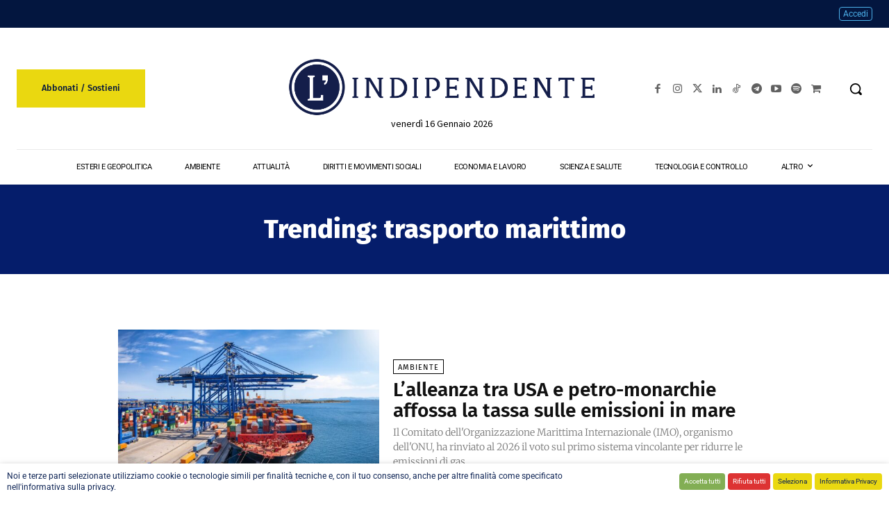

--- FILE ---
content_type: text/css
request_url: https://cdn.lindipendente.online/wp-content/litespeed/css/0fdee6126fea83b05b492a3fbc1bfdd5.css?ver=bfdd5
body_size: 386
content:
@font-face{font-family:'Fira Sans';font-style:normal;font-weight:400;src:url(https://fonts.gstatic.com/s/firasans/v18/va9E4kDNxMZdWfMOD5Vvl4jO.ttf) format('truetype')}@font-face{font-family:'Fira Sans';font-style:normal;font-weight:500;src:url(https://fonts.gstatic.com/s/firasans/v18/va9B4kDNxMZdWfMOD5VnZKveRhf_.ttf) format('truetype')}@font-face{font-family:'Fira Sans';font-style:normal;font-weight:600;src:url(https://fonts.gstatic.com/s/firasans/v18/va9B4kDNxMZdWfMOD5VnSKzeRhf_.ttf) format('truetype')}@font-face{font-family:'Fira Sans';font-style:normal;font-weight:700;src:url(https://fonts.gstatic.com/s/firasans/v18/va9B4kDNxMZdWfMOD5VnLK3eRhf_.ttf) format('truetype')}@font-face{font-family:'Fira Sans';font-style:normal;font-weight:800;src:url(https://fonts.gstatic.com/s/firasans/v18/va9B4kDNxMZdWfMOD5VnMK7eRhf_.ttf) format('truetype')}@font-face{font-family:'Gelasio';font-style:normal;font-weight:400;src:url(https://fonts.gstatic.com/s/gelasio/v14/cIfiMaFfvUQxTTqS3iKJkLGbI41wQL8Ilxcr8zQ.ttf) format('truetype')}@font-face{font-family:'Gelasio';font-style:normal;font-weight:700;src:url(https://fonts.gstatic.com/s/gelasio/v14/cIfiMaFfvUQxTTqS3iKJkLGbI41wQL_vkBcr8zQ.ttf) format('truetype')}@font-face{font-family:'Merriweather';font-style:normal;font-weight:300;font-stretch:normal;src:url(https://fonts.gstatic.com/s/merriweather/v33/u-4D0qyriQwlOrhSvowK_l5UcA6zuSYEqOzpPe3HOZJ5eX1WtLaQwmYiScCmDxhtNOKl8yDrgCcaFF3w.ttf) format('truetype')}@font-face{font-family:'Merriweather';font-style:normal;font-weight:400;font-stretch:normal;src:url(https://fonts.gstatic.com/s/merriweather/v33/u-4D0qyriQwlOrhSvowK_l5UcA6zuSYEqOzpPe3HOZJ5eX1WtLaQwmYiScCmDxhtNOKl8yDr3icaFF3w.ttf) format('truetype')}@font-face{font-family:'Open Sans';font-style:normal;font-weight:400;font-stretch:normal;src:url(https://fonts.gstatic.com/s/opensans/v44/memSYaGs126MiZpBA-UvWbX2vVnXBbObj2OVZyOOSr4dVJWUgsjZ0B4gaVc.ttf) format('truetype')}@font-face{font-family:'Open Sans';font-style:normal;font-weight:600;font-stretch:normal;src:url(https://fonts.gstatic.com/s/opensans/v44/memSYaGs126MiZpBA-UvWbX2vVnXBbObj2OVZyOOSr4dVJWUgsgH1x4gaVc.ttf) format('truetype')}@font-face{font-family:'Open Sans';font-style:normal;font-weight:700;font-stretch:normal;src:url(https://fonts.gstatic.com/s/opensans/v44/memSYaGs126MiZpBA-UvWbX2vVnXBbObj2OVZyOOSr4dVJWUgsg-1x4gaVc.ttf) format('truetype')}@font-face{font-family:'Roboto';font-style:normal;font-weight:300;font-stretch:normal;src:url(https://fonts.gstatic.com/s/roboto/v50/KFOMCnqEu92Fr1ME7kSn66aGLdTylUAMQXC89YmC2DPNWuaabVmUiA8.ttf) format('truetype')}@font-face{font-family:'Roboto';font-style:normal;font-weight:400;font-stretch:normal;src:url(https://fonts.gstatic.com/s/roboto/v50/KFOMCnqEu92Fr1ME7kSn66aGLdTylUAMQXC89YmC2DPNWubEbVmUiA8.ttf) format('truetype')}@font-face{font-family:'Roboto';font-style:normal;font-weight:600;font-stretch:normal;src:url(https://fonts.gstatic.com/s/roboto/v50/KFOMCnqEu92Fr1ME7kSn66aGLdTylUAMQXC89YmC2DPNWuYaalmUiA8.ttf) format('truetype')}@font-face{font-family:'Roboto';font-style:normal;font-weight:700;font-stretch:normal;src:url(https://fonts.gstatic.com/s/roboto/v50/KFOMCnqEu92Fr1ME7kSn66aGLdTylUAMQXC89YmC2DPNWuYjalmUiA8.ttf) format('truetype')}@font-face{font-family:'Source Sans Pro';font-style:normal;font-weight:400;src:url(https://fonts.gstatic.com/s/sourcesanspro/v23/6xK3dSBYKcSV-LCoeQqfX1RYOo3qOK7g.ttf) format('truetype')}